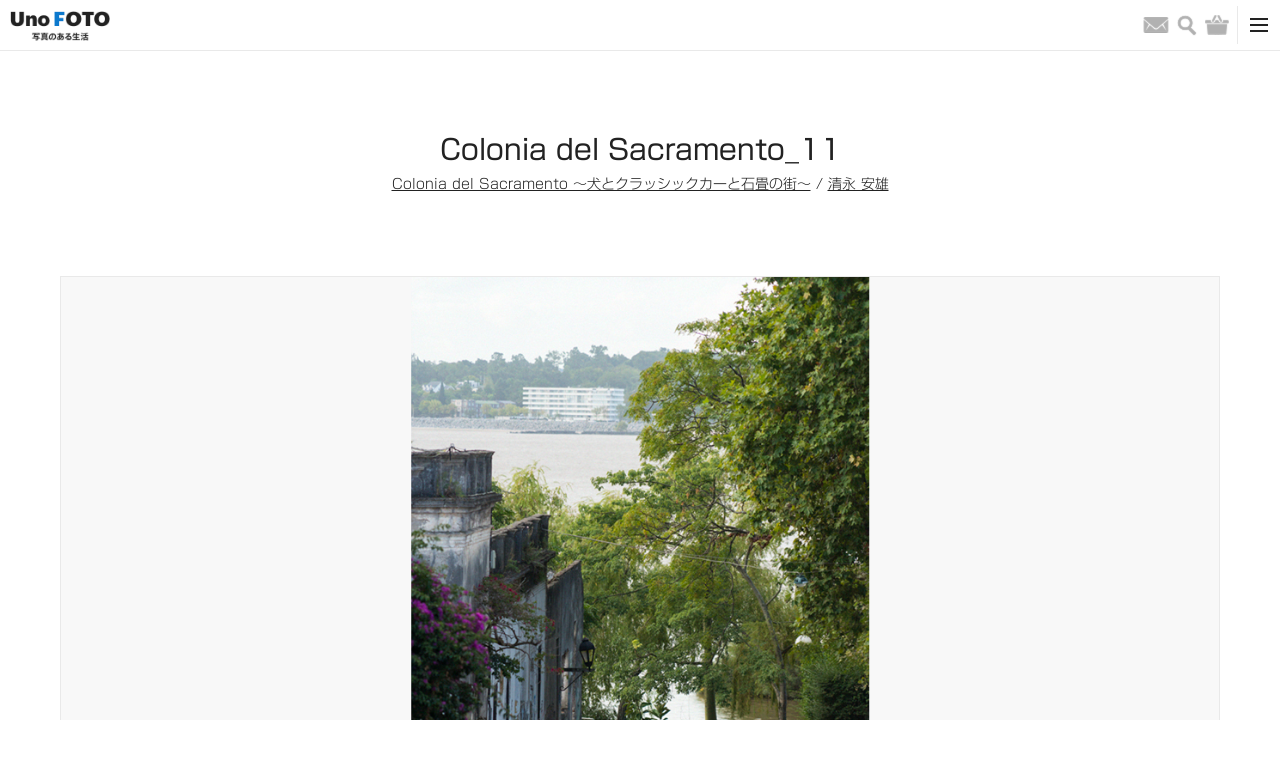

--- FILE ---
content_type: text/html; charset=UTF-8
request_url: https://kyoto-muse.jp/product/12840
body_size: 13391
content:
<!DOCTYPE html><html><head>  <script async src="https://www.googletagmanager.com/gtag/js?id=UA-93564758-1"></script> <script>window.dataLayer = window.dataLayer || [];
      function gtag(){dataLayer.push(arguments);}
      gtag('js', new Date());

      gtag('config', 'UA-93564758-1');</script> <meta name='robots' content='max-image-preview:large' /><link rel='dns-prefetch' href='//cdn.jsdelivr.net' /><link rel='dns-prefetch' href='//s.w.org' /><link rel="alternate" type="application/rss+xml" title="UnoFOTO 京都写真美術館 &raquo; Colonia del Sacramento_11 のコメントのフィード" href="https://kyoto-muse.jp/product/12840/feed/" /> <script type="text/javascript">window._wpemojiSettings = {"baseUrl":"https:\/\/s.w.org\/images\/core\/emoji\/13.1.0\/72x72\/","ext":".png","svgUrl":"https:\/\/s.w.org\/images\/core\/emoji\/13.1.0\/svg\/","svgExt":".svg","source":{"concatemoji":"https:\/\/kyoto-muse.jp\/_cms\/wp-includes\/js\/wp-emoji-release.min.js"}};
/*! This file is auto-generated */
!function(e,a,t){var n,r,o,i=a.createElement("canvas"),p=i.getContext&&i.getContext("2d");function s(e,t){var a=String.fromCharCode;p.clearRect(0,0,i.width,i.height),p.fillText(a.apply(this,e),0,0);e=i.toDataURL();return p.clearRect(0,0,i.width,i.height),p.fillText(a.apply(this,t),0,0),e===i.toDataURL()}function c(e){var t=a.createElement("script");t.src=e,t.defer=t.type="text/javascript",a.getElementsByTagName("head")[0].appendChild(t)}for(o=Array("flag","emoji"),t.supports={everything:!0,everythingExceptFlag:!0},r=0;r<o.length;r++)t.supports[o[r]]=function(e){if(!p||!p.fillText)return!1;switch(p.textBaseline="top",p.font="600 32px Arial",e){case"flag":return s([127987,65039,8205,9895,65039],[127987,65039,8203,9895,65039])?!1:!s([55356,56826,55356,56819],[55356,56826,8203,55356,56819])&&!s([55356,57332,56128,56423,56128,56418,56128,56421,56128,56430,56128,56423,56128,56447],[55356,57332,8203,56128,56423,8203,56128,56418,8203,56128,56421,8203,56128,56430,8203,56128,56423,8203,56128,56447]);case"emoji":return!s([10084,65039,8205,55357,56613],[10084,65039,8203,55357,56613])}return!1}(o[r]),t.supports.everything=t.supports.everything&&t.supports[o[r]],"flag"!==o[r]&&(t.supports.everythingExceptFlag=t.supports.everythingExceptFlag&&t.supports[o[r]]);t.supports.everythingExceptFlag=t.supports.everythingExceptFlag&&!t.supports.flag,t.DOMReady=!1,t.readyCallback=function(){t.DOMReady=!0},t.supports.everything||(n=function(){t.readyCallback()},a.addEventListener?(a.addEventListener("DOMContentLoaded",n,!1),e.addEventListener("load",n,!1)):(e.attachEvent("onload",n),a.attachEvent("onreadystatechange",function(){"complete"===a.readyState&&t.readyCallback()})),(n=t.source||{}).concatemoji?c(n.concatemoji):n.wpemoji&&n.twemoji&&(c(n.twemoji),c(n.wpemoji)))}(window,document,window._wpemojiSettings);</script> <link rel='stylesheet' id='opc-slick-css-css'  href='//cdn.jsdelivr.net/npm/slick-carousel@1.8.1/slick/slick.css' type='text/css' media='all' /> <script type='text/javascript' src='https://kyoto-muse.jp/_cms/wp-includes/js/jquery/jquery.min.js' id='jquery-core-js'></script> <script type='text/javascript' src='https://kyoto-muse.jp/_cms/wp-includes/js/jquery/jquery-migrate.min.js' id='jquery-migrate-js'></script> <script type='application/json' id='wpp-json'>{"sampling_active":0,"sampling_rate":100,"ajax_url":"https:\/\/kyoto-muse.jp\/wp-json\/wordpress-popular-posts\/v1\/popular-posts","api_url":"https:\/\/kyoto-muse.jp\/wp-json\/wordpress-popular-posts","ID":12840,"token":"ca6e68ab22","lang":0,"debug":0}</script> <script type='text/javascript' src='https://kyoto-muse.jp/_cms/wp-content/plugins/wordpress-popular-posts/assets/js/wpp.min.js' id='wpp-js-js'></script> <link rel="https://api.w.org/" href="https://kyoto-muse.jp/wp-json/" /><link rel="alternate" type="application/json" href="https://kyoto-muse.jp/wp-json/wp/v2/product/12840" /><link rel="EditURI" type="application/rsd+xml" title="RSD" href="https://kyoto-muse.jp/_cms/xmlrpc.php?rsd" /><link rel="wlwmanifest" type="application/wlwmanifest+xml" href="https://kyoto-muse.jp/_cms/wp-includes/wlwmanifest.xml" /><meta name="generator" content="WordPress 5.9.12" /><meta name="generator" content="WooCommerce 3.6.7" /><link rel="canonical" href="https://kyoto-muse.jp/product/12840" /><link rel='shortlink' href='https://kyoto-muse.jp/?p=12840' /><link rel="alternate" type="application/json+oembed" href="https://kyoto-muse.jp/wp-json/oembed/1.0/embed?url=https%3A%2F%2Fkyoto-muse.jp%2Fproduct%2F12840" /><link rel="alternate" type="text/xml+oembed" href="https://kyoto-muse.jp/wp-json/oembed/1.0/embed?url=https%3A%2F%2Fkyoto-muse.jp%2Fproduct%2F12840&#038;format=xml" /> <noscript><style>.woocommerce-product-gallery{ opacity: 1 !important; }</style></noscript><meta charset="utf-8"><meta name="viewport" content="width=device-width, initial-scale=1.0"><link media="all" href="https://kyoto-muse.jp/_cms/wp-content/cache/autoptimize/css/autoptimize_4fd34f9e5ddd560a79c18b0b053f6634.css" rel="stylesheet"><link media="only screen and (max-width: 768px)" href="https://kyoto-muse.jp/_cms/wp-content/cache/autoptimize/css/autoptimize_dcb2de333eec7ab4ae31385ed8d6a393.css" rel="stylesheet"><title>Colonia del Sacramento_11｜UnoFOTO 京都写真美術館</title><meta name="description" content="Colonia del Sacramento_11のページです。UnoFOTO 写真のある生活"><meta property="og:title" content="Colonia del Sacramento_11｜UnoFOTO 京都写真美術館" /><meta property="og:description" content="Colonia del Sacramento_11のページです。UnoFOTO 写真のある生活"/><meta property="og:url" content="https://kyoto-muse.jp/product/12840" /><meta property="og:image" content="https://kyoto-muse.jp/_cms/wp-content/uploads/2019/07/11_DSC03686.jpg" /><meta property="og:site_name" content="UnoFOTO 京都写真美術館" /><meta property="og:locale" content="ja_JP" /><meta name="twitter:card" content="summary_large_image"><meta name="twitter:site" content="@kyoto_muse_2017"><link rel="shortcut icon" href="/image/favicon.ico"><link rel="apple-touch-icon" size="152x152" href="/image/favicon.ico"><link href="/css/style.css?202203" rel="stylesheet"> <script type="text/javascript" src="//typesquare.com/3/tsst/script/ja/typesquare.js?7~HOqwkRZSI%3D" charset="utf-8"></script> </head><body id="top"><header class="header-box"><div class="header-secondary-box"><div class="header-secondary-box-inner"><nav class="secondary-nav-box"><ul class="secondary-nav-list"><li class="secondary-nav-item"><a class="secondary-nav-link" href="/">HOME</a></li><li class="secondary-nav-item"><a class="secondary-nav-link" href="/shopping-guide/">ショッピングガイド</a></li><li class="secondary-nav-item"><a class="secondary-nav-link" href="/contact/">お問い合わせ</a></li></ul></nav></div></div><div class="header-primary-box"><div class="header-primary-box-inner"><h1 class="site-title"><a class="site-title-link" href="/"><img class="site-logo" src="/image/unofoto.png" alt="UnoFOTO 写真のある生活"></a></h1><nav class="primary-nav-box"><ul class="primary-nav-list nav-main-box"><li class="primary-nav-item"><a class="primary-nav-link" href="/photo/">写真販売</a></li><li class="primary-nav-item"><a class="primary-nav-link" href="/news/">ニュース</a></li><li class="primary-nav-item"><a class="primary-nav-link" href="/photo/archive/">写真アーカイブ</a></li><li class="primary-nav-item"><a class="primary-nav-link" href="/exhibition/">写真展情報</a></li><li class="primary-nav-item"><a class="primary-nav-link" href="/photographers/">写真家</a></li><li class="primary-nav-item is-left-border"><a class="primary-nav-link is-gallery-japanesque" href="/japanesque/">Gallery Japanesque</a></li><li class="primary-nav-item is-left-border"><a class="primary-nav-link is-gallery-japanesque" href="https://kyoto-muse.jp/paris/">Gallery Japanesque Paris</a></li></ul></nav><div class="primary-nav-icon-box"><ul class="header-sns-list pc-content"><li class="header-sns-item"><a class="header-sns-link" href="https://twitter.com/kyoto_muse_2017" target="_blank"><img class="common-link-img header-sns-img" src="/image/icon_footer_twitter.png" alt="Twitter"></a></li><li class="header-sns-item"><a class="header-sns-link" href="https://www.facebook.com/kyotofotomuse/" target="_blank"><img class="common-link-img header-sns-img" src="/image/icon_footer_facebook.png" alt="Facebook"></a></li><li class="header-sns-item"><a class="header-sns-link" href="https://www.instagram.com/kyoto_muse/" target="_blank"><img class="common-link-img header-sns-img" src="/image/icon_footer_instagram_black.png" alt="Instagram"></a></li></ul><ul class="primary-nav-list nav-icon-box"><li class="primary-nav-item"><a class="primary-nav-link" href="/contact/"><span class="nav-icon email">お問い合わせ</span></a></li><li class="primary-nav-item"> <button class="primary-nav-link" type="button"><span class="nav-icon search">検索</span></button></li><li class="primary-nav-item"><a class="primary-nav-link" href="https://kyoto-muse.jp/cart/"><span class="nav-icon shopping">バッグ</span></a></li></ul></div><div class="primary-nav-toggle-box"> <button id="toggle-btn"><span class="toggle-icon"></span></button></div></div></div><div id="toggle-menu"><ul class="header-sns-list sp-content"><li class="header-sns-item"><a class="header-sns-link" href="https://twitter.com/kyoto_muse_2017" target="_blank"><img class="common-link-img header-sns-img" src="/image/icon_footer_twitter.png" alt="Twitter"></a></li><li class="header-sns-item"><a class="header-sns-link" href="https://www.facebook.com/kyotofotomuse/" target="_blank"><img class="common-link-img header-sns-img" src="/image/icon_footer_facebook.png" alt="Facebook"></a></li><li class="header-sns-item"><a class="header-sns-link" href="https://www.instagram.com/kyoto_muse/" target="_blank"><img class="common-link-img header-sns-img" src="/image/icon_footer_instagram.png" alt="Instagram"></a></li></ul><div class="sp-box-inner"><nav class="sp-nav-box"><ul class="sp-nav-primary-list"><li class="sp-nav-item"><a class="sp-nav-link" href="/">HOME</a></li><li class="sp-nav-item"><a class="sp-nav-link" href="/photo/">写真販売</a></li><li class="sp-nav-item"><a class="sp-nav-link" href="/news/">ニュース</a></li><li class="sp-nav-item"><a class="sp-nav-link" href="/photo/archive/">写真アーカイブ</a></li><li class="sp-nav-item"><a class="sp-nav-link" href="/photographers/">写真家</a></li><li class="sp-nav-item"><a class="sp-nav-link" href="/exhibition/">写真展情報</a></li><li class="sp-nav-item"><a class="sp-nav-link" href="/gallery/">全国ギャラリー紹介</a></li><li class="sp-nav-item"><a class="sp-nav-link" href="/japanesque/">Gallery Japanesque</a></li><li class="sp-nav-item"><a class="sp-nav-link" href="https://kyoto-muse.jp/paris/">Gallery Japanesque Paris</a></li><li class="sp-nav-item"><a class="sp-nav-link" href="/contact/">お問い合わせ</a></li></ul></nav></div></div><div class="search-area"><div class="search-area-box"><form method="get" role="search" action="https://kyoto-muse.jp/"><input type="text" name="s" class="search-area-text"> <button type="submit" class="search-area-button">検索</button></form></div></div></header><div class="wrapper"><main class="page-main-box"><h1 class="page-title">Colonia del Sacramento_11</h1><div class="page-title-detail"><a href="https://kyoto-muse.jp/web-exhibit/12848">Colonia del Sacramento  ～犬とクラッシックカーと石畳の街～</a> / <a href="https://kyoto-muse.jp/photographers/12540">清永 安雄</a></div><section class="page-detail-box"><div class="page-detail-box-inner"><div class="detail-photo-box"><img class="detail-photo-img" src="https://kyoto-muse.jp/_cms/wp-content/uploads/2019/07/11_DSC03686.jpg" alt=""></div><div class="detail-content-box"><div class="detail-content-box-price"><div class="detail-share-box"><ul class="detail-share-list"><li class="detail-share-item"><div id="fb-root"></div> <script>(function(d, s, id) {var js, fjs = d.getElementsByTagName(s)[0];if (d.getElementById(id)) return;js = d.createElement(s); js.id = id;js.src = "https://connect.facebook.net/ja_JP/sdk.js#xfbml=1&version=v3.0";fjs.parentNode.insertBefore(js, fjs);}(document, 'script', 'facebook-jssdk'));</script> <div class="fb-share-button" data-href="https://kyoto-muse.jp/photo/12840" data-layout="button" data-size="small" data-mobile-iframe="true"></div></li><li class="detail-share-item"> <script async src="https://platform.twitter.com/widgets.js" charset="utf-8"></script><a class="twitter-share-button" href="https://kyoto-muse.jp/photo/12840" data-lang="ja"></a></li><li class="detail-share-item"> <script async defer src="https://assets.pinterest.com/js/pinit.js"></script><a data-pin-do="buttonBookmark" data-pin-lang="ja" href="https://jp.pinterest.com/pin/create/button/"></a></li><li class="detail-share-item"><a class="tumblr-share-button" data-color="blue" data-notes="none" href="https://embed.tumblr.com/share"></a> <script>!function(d,s,id){var js,ajs=d.getElementsByTagName(s)[0];if(!d.getElementById(id)){js=d.createElement(s);js.id=id;js.src="https://assets.tumblr.com/share-button.js";ajs.parentNode.insertBefore(js,ajs);}}(document, "script", "tumblr-js");</script> </li></ul></div></div><div class="detail-content-box-text"><div class="detail-content"><h2 class="detail-content-title">Spec</h2><table class="detail-table"><tr><th>Image size</th><td class="weak">-</td></tr><tr><th>Frame size</th><td class="weak">-</td></tr><tr><th>Frame spec</th><td class="weak">-</td></tr></table><table class="detail-table"><tr><th>Edition</th><td class="weak">-</td></tr><tr><th>Signature</th><td class="weak">-</td></tr><tr><th>Remarks</th><td class="weak">-</td></tr></table></div></div></div><div class="detail-content-footer"><h2 class="detail-content-title">同展示の写真</h2><div class="column-box is-10"><div class="column-item"> <a class="column-img-link bg-photo-link" href="/photo/12732"><img class="common-link-img column-img" src="https://kyoto-muse.jp/_cms/wp-content/uploads/2019/07/1_DSC_6468-552x368.jpg"> </a><div class="column-text-box"><a class="column-item-title" href="/photo/12732">Colonia del Sacramento_01</a><div class="column-item-text">清永 安雄</div></div></div><div class="column-item"> <a class="column-img-link bg-photo-link" href="/photo/12772"><img class="common-link-img column-img" src="https://kyoto-muse.jp/_cms/wp-content/uploads/2019/07/2_DSC03671-552x368.jpg"> </a><div class="column-text-box"><a class="column-item-title" href="/photo/12772">Colonia del Sacramento_02</a><div class="column-item-text">清永 安雄</div></div></div><div class="column-item"> <a class="column-img-link bg-photo-link" href="/photo/12779"><img class="common-link-img column-img" src="https://kyoto-muse.jp/_cms/wp-content/uploads/2019/07/3_DSC_7234-552x368.jpg"> </a><div class="column-text-box"><a class="column-item-title" href="/photo/12779">Colonia del Sacramento_03</a><div class="column-item-text">清永 安雄</div></div></div><div class="column-item"> <a class="column-img-link bg-photo-link" href="/photo/12787"><img class="common-link-img column-img" src="https://kyoto-muse.jp/_cms/wp-content/uploads/2019/07/4_DSC02203-552x368.jpg"> </a><div class="column-text-box"><a class="column-item-title" href="/photo/12787">Colonia del Sacramento_04</a><div class="column-item-text">清永 安雄</div></div></div><div class="column-item"> <a class="column-img-link bg-photo-link" href="/photo/12795"><img class="common-link-img column-img" src="https://kyoto-muse.jp/_cms/wp-content/uploads/2019/07/5_DSC03556-552x368.jpg"> </a><div class="column-text-box"><a class="column-item-title" href="/photo/12795">Colonia del Sacramento_05</a><div class="column-item-text">清永 安雄</div></div></div><div class="column-item"> <a class="column-img-link bg-photo-link" href="/photo/12805"><img class="common-link-img column-img" src="https://kyoto-muse.jp/_cms/wp-content/uploads/2019/07/6_DSC_6671-552x368.jpg"> </a><div class="column-text-box"><a class="column-item-title" href="/photo/12805">Colonia del Sacramento_06</a><div class="column-item-text">清永 安雄</div></div></div><div class="column-item"> <a class="column-img-link bg-photo-link" href="/photo/12811"><img class="common-link-img column-img" src="https://kyoto-muse.jp/_cms/wp-content/uploads/2019/07/7_DSC_7007-552x368.jpg"> </a><div class="column-text-box"><a class="column-item-title" href="/photo/12811">Colonia del Sacramento_07</a><div class="column-item-text">清永 安雄</div></div></div><div class="column-item"> <a class="column-img-link bg-photo-link" href="/photo/12816"><img class="common-link-img column-img" src="https://kyoto-muse.jp/_cms/wp-content/uploads/2019/07/8_DSC02257.jpg"> </a><div class="column-text-box"><a class="column-item-title" href="/photo/12816">Colonia del Sacramento_08</a><div class="column-item-text">清永 安雄</div></div></div><div class="column-item"> <a class="column-img-link bg-photo-link" href="/photo/12823"><img class="common-link-img column-img" src="https://kyoto-muse.jp/_cms/wp-content/uploads/2019/07/9_DSC_6834-552x368.jpg"> </a><div class="column-text-box"><a class="column-item-title" href="/photo/12823">Colonia del Sacramento_09</a><div class="column-item-text">清永 安雄</div></div></div><div class="column-item"> <a class="column-img-link bg-photo-link" href="/photo/12831"><img class="common-link-img column-img" src="https://kyoto-muse.jp/_cms/wp-content/uploads/2019/07/10_DSC02221.jpg"> </a><div class="column-text-box"><a class="column-item-title" href="/photo/12831">Colonia del Sacramento_10</a><div class="column-item-text">清永 安雄</div></div></div></div><div class="detail-back-link-box"><a class="detail-back-link" href="/photo/archive/">&lt; 写真アーカイブ一覧に戻る</a></div></div></div></section></main></div><div class="contents-sidebar"><div class="contents-sidebar-inner"><li id="block-2" class="widget widget_block"><div class="widget popular-posts"><h2 class="detail-content-title"><span class="top-content-title-small typesquare_option">人気の記事</span>Ranking</h2><div class="contents-sidebar-box"><div class="contents-sidebar-item"><div class="contents-sidebar-thumb"><a class="column-img-link column-img" href="https://kyoto-muse.jp/exhibition/191270"><img src="https://kyoto-muse.jp/_cms/wp-content/uploads/2026/01/260129_bookobscura01-280x280.jpg"></a></div><div class="column-text-box contents-sidebar-text"><a class="column-item-title" href="https://kyoto-muse.jp/exhibition/191270">野村佐紀子 写真展「Lirio」</a></div></div><div class="contents-sidebar-item"><div class="contents-sidebar-thumb"><a class="column-img-link column-img" href="https://kyoto-muse.jp/exhibition/189497"><img src="https://kyoto-muse.jp/_cms/wp-content/uploads/2025/11/asai_1main-280x280.jpeg"></a></div><div class="column-text-box contents-sidebar-text"><a class="column-item-title" href="https://kyoto-muse.jp/exhibition/189497">浅井文昭 個展「I'm on streets.」</a></div></div><div class="contents-sidebar-item"><div class="contents-sidebar-thumb"><a class="column-img-link column-img" href="https://kyoto-muse.jp/exhibition/191431"><img src="https://kyoto-muse.jp/_cms/wp-content/uploads/2026/01/260221_ogawasama-280x280.png"></a></div><div class="column-text-box contents-sidebar-text"><a class="column-item-title" href="https://kyoto-muse.jp/exhibition/191431">小川修司 写真展「じゃあ、またね」</a></div></div><div class="contents-sidebar-item"><div class="contents-sidebar-thumb"><a class="column-img-link column-img" href="https://kyoto-muse.jp/exhibition/190667"><img src="https://kyoto-muse.jp/_cms/wp-content/uploads/2025/12/MP244-280x280.jpg"></a></div><div class="column-text-box contents-sidebar-text"><a class="column-item-title" href="https://kyoto-muse.jp/exhibition/190667">清永安雄 写真展</a></div></div><div class="contents-sidebar-item"><div class="contents-sidebar-thumb"><a class="column-img-link column-img" href="https://kyoto-muse.jp/exhibition/191010"><img src="https://kyoto-muse.jp/_cms/wp-content/uploads/2026/01/260116_176-280x280.jpg"></a></div><div class="column-text-box contents-sidebar-text"><a class="column-item-title" href="https://kyoto-muse.jp/exhibition/191010">アンドレア・パラシュティ展「除虫菊：蚊虻牛羊を走らす」</a></div></div></div></div></li><li id="pickup_article-3" class="widget widget_pickup_article"><h2 class="detail-content-title">Pickup</h2><div class="contents-sidebar-box"><div class="contents-sidebar-item"><div class="contents-sidebar-thumb"> <a class="column-img-link column-img" href="https://kyoto-muse.jp/japanesque/190911"><img src="https://kyoto-muse.jp/_cms/wp-content/uploads/2024/12/db48d33172b2e9ce546c595a3e7b963e-280x280.png" alt="*"></a></div><div class="column-text-box contents-sidebar-text"> <a class="column-item-title" href="https://kyoto-muse.jp/japanesque/190911"> 2026年1月展覧会スケジュール </a></div></div></div></li></div></div><footer class="footer-box"><div class="pagetop-box"><a class="pagetop-button" href="#top">&and; PAGE TOP</a></div><div class="footer-box-inner"><div class="footer-column-box"><div class="footer-logo-box"><img class="footer-logo" src="/image/footer_site_logo.png" alt="京都写真美術館"></div><nav class="footer-nav-box"><ul class="footer-nav-primary-list"><li class="footer-nav-item"><a class="footer-nav-link" href="/">HOME</a></li><li class="footer-nav-item"><a class="footer-nav-link" href="/photo/">写真販売</a></li><li class="footer-nav-item"><a class="footer-nav-link" href="/news/">UnoFOTO News</a></li><li class="footer-nav-item"><a class="footer-nav-link" href="/japanesque/">Gallery Japanesque</a></li><li class="footer-nav-item"><a class="footer-nav-link" href="https://kyoto-muse.jp/paris/">Gallery Japanesque Paris</a></li><li class="footer-nav-item"><a class="footer-nav-link" href="/photo/archive/">写真アーカイブ</a></li><li class="footer-nav-item"><a class="footer-nav-link" href="/exhibition/">写真展情報</a></li><li class="footer-nav-item"><a class="footer-nav-link" href="/photographers/">写真家</a></li></ul><ul class="footer-nav-secondary-list"><li class="footer-nav-item"><a class="footer-nav-link" href="/gallery/">全国ギャラリー紹介</a></li><li class="footer-nav-item"><a class="footer-nav-link" href="/web-exhibit/archive/">Web写真展 Back Number</a></li><li class="footer-nav-item"><a class="footer-nav-link" href="/about-archive/">写真アーカイブについて</a></li><li class="footer-nav-item"><a class="footer-nav-link" href="https://m1-v3.mgzn.jp/sys/doubleOptReg.php?cid=S403017" target="_blank">メールマガジン登録</a></li></ul><ul class="footer-nav-secondary-list"><li class="footer-nav-item"><a class="footer-nav-link" href="/shopping-guide/">ショッピングガイド</a></li><li class="footer-nav-item"><a class="footer-nav-link" href="/notation/">特定商取引法に基づく表記</a></li><li class="footer-nav-item"><a class="footer-nav-link" href="/privacy-policy/">プライバシーポリシー</a></li><li class="footer-nav-item"><a class="footer-nav-link" href="/terms/">利用規約</a></li></ul></nav><div class="footer-sns-box"><ul class="footer-sns-list"><li class="footer-sns-item"><a class="footer-sns-link" href="https://twitter.com/kyoto_muse_2017" target="_blank"><img class="common-link-img footer-sns-img" src="/image/icon_footer_twitter.png" alt="Twitter"></a></li><li class="footer-sns-item"><a class="footer-sns-link" href="https://www.facebook.com/kyotofotomuse/" target="_blank"><img class="common-link-img footer-sns-img" src="/image/icon_footer_facebook.png" alt="Facebook"></a></li><li class="footer-sns-item"><a class="footer-sns-link" href="https://www.instagram.com/kyoto_muse/" target="_blank"><img class="common-link-img footer-sns-img" src="/image/icon_footer_instagram.png" alt="Instagram"></a></li></ul><a class="footer-contact-link" href="/contact/">お問い合わせ</a></div></div></div><div class="copyright-box"><div class="copyright">Copyright © KYOTO MUSEUM OF PHOTOGRAPHY all rights reserved.</div></div></footer> <script src="/js/jquery.min.js"></script> <script src="/js/script.js"></script> <script type="text/javascript">var wc_product_block_data = JSON.parse( decodeURIComponent( '%7B%22min_columns%22%3A1%2C%22max_columns%22%3A6%2C%22default_columns%22%3A3%2C%22min_rows%22%3A1%2C%22max_rows%22%3A6%2C%22default_rows%22%3A1%2C%22thumbnail_size%22%3A300%2C%22placeholderImgSrc%22%3A%22https%3A%5C%2F%5C%2Fkyoto-muse.jp%5C%2F_cms%5C%2Fwp-content%5C%2Fuploads%5C%2Fwoocommerce-placeholder.png%22%2C%22min_height%22%3A500%2C%22default_height%22%3A500%2C%22isLargeCatalog%22%3Atrue%2C%22productCategories%22%3A%5B%7B%22term_id%22%3A15%2C%22name%22%3A%22%5Cu672a%5Cu5206%5Cu985e%22%2C%22slug%22%3A%22%25e6%259c%25aa%25e5%2588%2586%25e9%25a1%259e%22%2C%22term_group%22%3A0%2C%22term_taxonomy_id%22%3A15%2C%22taxonomy%22%3A%22product_cat%22%2C%22description%22%3A%22%22%2C%22parent%22%3A0%2C%22count%22%3A11916%2C%22filter%22%3A%22raw%22%2C%22term_order%22%3A%220%22%2C%22link%22%3A%22https%3A%5C%2F%5C%2Fkyoto-muse.jp%5C%2Fproduct-category%5C%2F%25e6%259c%25aa%25e5%2588%2586%25e9%25a1%259e%5C%2F%22%7D%2C%7B%22term_id%22%3A505%2C%22name%22%3A%22%5Cu4f50%5Cu8cc0%5Cu770c%5Cu5510%5Cu6d25%5Cu5e02%5Cu547c%5Cu5b50%5Cu753a%22%2C%22slug%22%3A%22%25e4%25bd%2590%25e8%25b3%2580%25e7%259c%258c%25e5%2594%2590%25e6%25b4%25a5%25e5%25b8%2582%25e5%2591%25bc%25e5%25ad%2590%25e7%2594%25ba%22%2C%22term_group%22%3A0%2C%22term_taxonomy_id%22%3A505%2C%22taxonomy%22%3A%22product_cat%22%2C%22description%22%3A%22%22%2C%22parent%22%3A0%2C%22count%22%3A0%2C%22filter%22%3A%22raw%22%2C%22term_order%22%3A%220%22%2C%22link%22%3A%22https%3A%5C%2F%5C%2Fkyoto-muse.jp%5C%2Fproduct-category%5C%2F%25e4%25bd%2590%25e8%25b3%2580%25e7%259c%258c%25e5%2594%2590%25e6%25b4%25a5%25e5%25b8%2582%25e5%2591%25bc%25e5%25ad%2590%25e7%2594%25ba%5C%2F%22%7D%2C%7B%22term_id%22%3A506%2C%22name%22%3A%22%5Cu30a4%5Cu30ab%22%2C%22slug%22%3A%22%25e3%2582%25a4%25e3%2582%25ab%22%2C%22term_group%22%3A0%2C%22term_taxonomy_id%22%3A506%2C%22taxonomy%22%3A%22product_cat%22%2C%22description%22%3A%22%22%2C%22parent%22%3A0%2C%22count%22%3A0%2C%22filter%22%3A%22raw%22%2C%22term_order%22%3A%220%22%2C%22link%22%3A%22https%3A%5C%2F%5C%2Fkyoto-muse.jp%5C%2Fproduct-category%5C%2F%25e3%2582%25a4%25e3%2582%25ab%5C%2F%22%7D%2C%7B%22term_id%22%3A507%2C%22name%22%3A%22%5Cu547c%5Cu5b50%22%2C%22slug%22%3A%22%25e5%2591%25bc%25e5%25ad%2590%22%2C%22term_group%22%3A0%2C%22term_taxonomy_id%22%3A507%2C%22taxonomy%22%3A%22product_cat%22%2C%22description%22%3A%22%22%2C%22parent%22%3A0%2C%22count%22%3A0%2C%22filter%22%3A%22raw%22%2C%22term_order%22%3A%220%22%2C%22link%22%3A%22https%3A%5C%2F%5C%2Fkyoto-muse.jp%5C%2Fproduct-category%5C%2F%25e5%2591%25bc%25e5%25ad%2590%5C%2F%22%7D%2C%7B%22term_id%22%3A508%2C%22name%22%3A%22%5Cu4f50%5Cu8cc0%5Cu770c%22%2C%22slug%22%3A%22%25e4%25bd%2590%25e8%25b3%2580%25e7%259c%258c%22%2C%22term_group%22%3A0%2C%22term_taxonomy_id%22%3A508%2C%22taxonomy%22%3A%22product_cat%22%2C%22description%22%3A%22%22%2C%22parent%22%3A0%2C%22count%22%3A0%2C%22filter%22%3A%22raw%22%2C%22term_order%22%3A%220%22%2C%22link%22%3A%22https%3A%5C%2F%5C%2Fkyoto-muse.jp%5C%2Fproduct-category%5C%2F%25e4%25bd%2590%25e8%25b3%2580%25e7%259c%258c%5C%2F%22%7D%2C%7B%22term_id%22%3A509%2C%22name%22%3A%22%5Cu7384%5Cu754c%5Cu7058%22%2C%22slug%22%3A%22%25e7%258e%2584%25e7%2595%258c%25e7%2581%2598%22%2C%22term_group%22%3A0%2C%22term_taxonomy_id%22%3A509%2C%22taxonomy%22%3A%22product_cat%22%2C%22description%22%3A%22%22%2C%22parent%22%3A0%2C%22count%22%3A0%2C%22filter%22%3A%22raw%22%2C%22term_order%22%3A%220%22%2C%22link%22%3A%22https%3A%5C%2F%5C%2Fkyoto-muse.jp%5C%2Fproduct-category%5C%2F%25e7%258e%2584%25e7%2595%258c%25e7%2581%2598%5C%2F%22%7D%5D%2C%22homeUrl%22%3A%22https%3A%5C%2F%5C%2Fkyoto-muse.jp%5C%2F%22%7D' ) );</script> <script type='text/javascript' src='//cdn.jsdelivr.net/npm/slick-carousel@1.8.1/slick/slick.min.js' id='opc-slick-js-js'></script> <script type='text/javascript' src='https://kyoto-muse.jp/_cms/wp-content/plugins/onephoto-calendar/js/opc.js' id='opc-js-js'></script> <script type='text/javascript' src='https://kyoto-muse.jp/_cms/wp-includes/js/dist/vendor/lodash.min.js' id='lodash-js'></script> <script type='text/javascript' id='lodash-js-after'>window.lodash = _.noConflict();</script> <script type='text/javascript' src='https://kyoto-muse.jp/_cms/wp-includes/js/dist/vendor/moment.min.js' id='moment-js'></script> <script type='text/javascript' id='moment-js-after'>moment.updateLocale( 'ja', {"months":["1\u6708","2\u6708","3\u6708","4\u6708","5\u6708","6\u6708","7\u6708","8\u6708","9\u6708","10\u6708","11\u6708","12\u6708"],"monthsShort":["1\u6708","2\u6708","3\u6708","4\u6708","5\u6708","6\u6708","7\u6708","8\u6708","9\u6708","10\u6708","11\u6708","12\u6708"],"weekdays":["\u65e5\u66dc\u65e5","\u6708\u66dc\u65e5","\u706b\u66dc\u65e5","\u6c34\u66dc\u65e5","\u6728\u66dc\u65e5","\u91d1\u66dc\u65e5","\u571f\u66dc\u65e5"],"weekdaysShort":["\u65e5","\u6708","\u706b","\u6c34","\u6728","\u91d1","\u571f"],"week":{"dow":1},"longDateFormat":{"LT":"g:i a","LTS":null,"L":null,"LL":"F j, Y","LLL":"Y\u5e74n\u6708j\u65e5 g:i A","LLLL":null}} );</script> <script type='text/javascript' src='https://kyoto-muse.jp/_cms/wp-includes/js/dist/vendor/regenerator-runtime.min.js' id='regenerator-runtime-js'></script> <script type='text/javascript' src='https://kyoto-muse.jp/_cms/wp-includes/js/dist/vendor/wp-polyfill.min.js' id='wp-polyfill-js'></script> <script type='text/javascript' src='https://kyoto-muse.jp/_cms/wp-includes/js/dist/vendor/react.min.js' id='react-js'></script> <script type='text/javascript' src='https://kyoto-muse.jp/_cms/wp-includes/js/dist/vendor/react-dom.min.js' id='react-dom-js'></script> <script type='text/javascript' src='https://kyoto-muse.jp/_cms/wp-includes/js/dist/dom-ready.min.js' id='wp-dom-ready-js'></script> <script type='text/javascript' src='https://kyoto-muse.jp/_cms/wp-includes/js/dist/hooks.min.js' id='wp-hooks-js'></script> <script type='text/javascript' src='https://kyoto-muse.jp/_cms/wp-includes/js/dist/i18n.min.js' id='wp-i18n-js'></script> <script type='text/javascript' id='wp-i18n-js-after'>wp.i18n.setLocaleData( { 'text direction\u0004ltr': [ 'ltr' ] } );</script> <script type='text/javascript' id='wp-a11y-js-translations'>( function( domain, translations ) {
	var localeData = translations.locale_data[ domain ] || translations.locale_data.messages;
	localeData[""].domain = domain;
	wp.i18n.setLocaleData( localeData, domain );
} )( "default", {"translation-revision-date":"2025-10-03 12:49:00+0000","generator":"GlotPress\/4.0.1","domain":"messages","locale_data":{"messages":{"":{"domain":"messages","plural-forms":"nplurals=1; plural=0;","lang":"ja_JP"},"Notifications":["\u901a\u77e5"]}},"comment":{"reference":"wp-includes\/js\/dist\/a11y.js"}} );</script> <script type='text/javascript' src='https://kyoto-muse.jp/_cms/wp-includes/js/dist/a11y.min.js' id='wp-a11y-js'></script> <script type='text/javascript' src='https://kyoto-muse.jp/_cms/wp-includes/js/dist/deprecated.min.js' id='wp-deprecated-js'></script> <script type='text/javascript' src='https://kyoto-muse.jp/_cms/wp-includes/js/dist/dom.min.js' id='wp-dom-js'></script> <script type='text/javascript' src='https://kyoto-muse.jp/_cms/wp-includes/js/dist/escape-html.min.js' id='wp-escape-html-js'></script> <script type='text/javascript' src='https://kyoto-muse.jp/_cms/wp-includes/js/dist/element.min.js' id='wp-element-js'></script> <script type='text/javascript' src='https://kyoto-muse.jp/_cms/wp-includes/js/dist/is-shallow-equal.min.js' id='wp-is-shallow-equal-js'></script> <script type='text/javascript' id='wp-keycodes-js-translations'>( function( domain, translations ) {
	var localeData = translations.locale_data[ domain ] || translations.locale_data.messages;
	localeData[""].domain = domain;
	wp.i18n.setLocaleData( localeData, domain );
} )( "default", {"translation-revision-date":"2025-10-03 12:49:00+0000","generator":"GlotPress\/4.0.1","domain":"messages","locale_data":{"messages":{"":{"domain":"messages","plural-forms":"nplurals=1; plural=0;","lang":"ja_JP"},"Backtick":["\u30d0\u30c3\u30af\u30c6\u30a3\u30c3\u30af"],"Period":["\u30d4\u30ea\u30aa\u30c9"],"Comma":["\u30ab\u30f3\u30de"]}},"comment":{"reference":"wp-includes\/js\/dist\/keycodes.js"}} );</script> <script type='text/javascript' src='https://kyoto-muse.jp/_cms/wp-includes/js/dist/keycodes.min.js' id='wp-keycodes-js'></script> <script type='text/javascript' src='https://kyoto-muse.jp/_cms/wp-includes/js/dist/priority-queue.min.js' id='wp-priority-queue-js'></script> <script type='text/javascript' src='https://kyoto-muse.jp/_cms/wp-includes/js/dist/compose.min.js' id='wp-compose-js'></script> <script type='text/javascript' src='https://kyoto-muse.jp/_cms/wp-includes/js/dist/date.min.js' id='wp-date-js'></script> <script type='text/javascript' id='wp-date-js-after'>wp.date.setSettings( {"l10n":{"locale":"ja","months":["1\u6708","2\u6708","3\u6708","4\u6708","5\u6708","6\u6708","7\u6708","8\u6708","9\u6708","10\u6708","11\u6708","12\u6708"],"monthsShort":["1\u6708","2\u6708","3\u6708","4\u6708","5\u6708","6\u6708","7\u6708","8\u6708","9\u6708","10\u6708","11\u6708","12\u6708"],"weekdays":["\u65e5\u66dc\u65e5","\u6708\u66dc\u65e5","\u706b\u66dc\u65e5","\u6c34\u66dc\u65e5","\u6728\u66dc\u65e5","\u91d1\u66dc\u65e5","\u571f\u66dc\u65e5"],"weekdaysShort":["\u65e5","\u6708","\u706b","\u6c34","\u6728","\u91d1","\u571f"],"meridiem":{"am":"am","pm":"pm","AM":"AM","PM":"PM"},"relative":{"future":"%s\u5f8c","past":"%s\u524d"}},"formats":{"time":"g:i a","date":"F j, Y","datetime":"Y\u5e74n\u6708j\u65e5 g:i A","datetimeAbbreviated":"Y\u5e74n\u6708j\u65e5 g:i A"},"timezone":{"offset":9,"string":"Asia\/Tokyo","abbr":"JST"}} );</script> <script type='text/javascript' src='https://kyoto-muse.jp/_cms/wp-includes/js/dist/primitives.min.js' id='wp-primitives-js'></script> <script type='text/javascript' src='https://kyoto-muse.jp/_cms/wp-includes/js/dist/redux-routine.min.js' id='wp-redux-routine-js'></script> <script type='text/javascript' src='https://kyoto-muse.jp/_cms/wp-includes/js/dist/data.min.js' id='wp-data-js'></script> <script type='text/javascript' id='wp-data-js-after'>( function() {
	var userId = 0;
	var storageKey = "WP_DATA_USER_" + userId;
	wp.data
		.use( wp.data.plugins.persistence, { storageKey: storageKey } );
	wp.data.plugins.persistence.__unstableMigrate( { storageKey: storageKey } );
} )();</script> <script type='text/javascript' id='wp-rich-text-js-translations'>( function( domain, translations ) {
	var localeData = translations.locale_data[ domain ] || translations.locale_data.messages;
	localeData[""].domain = domain;
	wp.i18n.setLocaleData( localeData, domain );
} )( "default", {"translation-revision-date":"2025-10-03 12:49:00+0000","generator":"GlotPress\/4.0.1","domain":"messages","locale_data":{"messages":{"":{"domain":"messages","plural-forms":"nplurals=1; plural=0;","lang":"ja_JP"},"%s applied.":["%s\u3092\u9069\u7528\u3057\u307e\u3057\u305f\u3002"],"%s removed.":["%s\u3092\u524a\u9664\u3057\u307e\u3057\u305f\u3002"]}},"comment":{"reference":"wp-includes\/js\/dist\/rich-text.js"}} );</script> <script type='text/javascript' src='https://kyoto-muse.jp/_cms/wp-includes/js/dist/rich-text.min.js' id='wp-rich-text-js'></script> <script type='text/javascript' src='https://kyoto-muse.jp/_cms/wp-includes/js/dist/warning.min.js' id='wp-warning-js'></script> <script type='text/javascript' id='wp-components-js-translations'>( function( domain, translations ) {
	var localeData = translations.locale_data[ domain ] || translations.locale_data.messages;
	localeData[""].domain = domain;
	wp.i18n.setLocaleData( localeData, domain );
} )( "default", {"translation-revision-date":"2025-10-03 12:49:00+0000","generator":"GlotPress\/4.0.1","domain":"messages","locale_data":{"messages":{"":{"domain":"messages","plural-forms":"nplurals=1; plural=0;","lang":"ja_JP"},"Reset all":["\u3059\u3079\u3066\u30ea\u30bb\u30c3\u30c8"],"Button label to reveal tool panel options\u0004View options":["\u8868\u793a\u30aa\u30d7\u30b7\u30e7\u30f3"],"Button label to reveal tool panel options\u0004View and add options":["\u8868\u793a\u3068\u8ffd\u52a0\u30aa\u30d7\u30b7\u30e7\u30f3"],"Show %s":["%s\u3092\u8868\u793a"],"Hide and reset %s":["%s\u3092\u975e\u8868\u793a\u306b\u3057\u3066\u30ea\u30bb\u30c3\u30c8"],"Reset %s":["%s\u3092\u30ea\u30bb\u30c3\u30c8"],"Category":["\u30ab\u30c6\u30b4\u30ea\u30fc"],"Z \u2192 A":["Z \u2192 A"],"A \u2192 Z":["A \u2192 Z"],"Oldest to newest":["\u6295\u7a3f\u9806 (\u904e\u53bb\u304b\u3089)"],"Newest to oldest":["\u6295\u7a3f\u9806 (\u6700\u65b0\u304b\u3089)"],"Order by":["\u4e26\u3073\u9806"],"Dismiss this notice":["\u3053\u306e\u901a\u77e5\u3092\u975e\u8868\u793a"],"Search in %s":["%s\u3067\u691c\u7d22"],"Search %s":["%s\u3092\u691c\u7d22"],"Reset search":["\u691c\u7d22\u3092\u30ea\u30bb\u30c3\u30c8"],"Close search":["\u691c\u7d22\u3092\u9589\u3058\u308b"],"Finish":["\u5b8c\u4e86"],"Page %1$d of %2$d":["%1$d\u30da\u30fc\u30b8\u76ee (%2$d\u30da\u30fc\u30b8\u4e2d)"],"Guide controls":["\u30ac\u30a4\u30c9\u30b3\u30f3\u30c8\u30ed\u30fc\u30eb"],"Invalid item":["\u7121\u52b9\u306a\u9805\u76ee"],"Remove item":["\u9805\u76ee\u3092\u524a\u9664"],"Item removed.":["\u9805\u76ee\u3092\u524a\u9664\u3057\u307e\u3057\u305f\u3002"],"Item added.":["\u9805\u76ee\u3092\u8ffd\u52a0\u3057\u307e\u3057\u305f\u3002"],"Separate with commas or the Enter key.":["\u534a\u89d2\u30b3\u30f3\u30de\u307e\u305f\u306f\u30a8\u30f3\u30bf\u30fc\u30ad\u30fc\u3067\u533a\u5207\u308a\u307e\u3059\u3002"],"Separate with commas, spaces, or the Enter key.":["\u534a\u89d2\u30b3\u30f3\u30de\u3001\u30b9\u30da\u30fc\u30b9\u307e\u305f\u306f\u30a8\u30f3\u30bf\u30fc\u30ad\u30fc\u3067\u533a\u5207\u308a\u307e\u3059\u3002"],"Add item":["\u9805\u76ee\u3092\u8ffd\u52a0"],"%1$s (%2$s of %3$s)":["%1$s (%2$s\/%3$s)"],"Set custom size":["\u30ab\u30b9\u30bf\u30e0\u30b5\u30a4\u30ba\u3092\u8a2d\u5b9a"],"Use size preset":["\u30b5\u30a4\u30ba\u30d7\u30ea\u30bb\u30c3\u30c8\u3092\u4f7f\u7528"],"Currently selected font size: %s":["\u73fe\u5728\u9078\u629e\u4e2d\u306e\u30d5\u30a9\u30f3\u30c8\u30b5\u30a4\u30ba: %s"],"Custom":["\u30ab\u30b9\u30bf\u30e0"],"Media preview":["\u30e1\u30c7\u30a3\u30a2\u306e\u30d7\u30ec\u30d3\u30e5\u30fc"],"Highlights":["\u30cf\u30a4\u30e9\u30a4\u30c8"],"Shadows":["\u5f71"],"Duotone: %s":["\u30c7\u30e5\u30aa\u30c8\u30fc\u30f3: %s"],"Duotone code: %s":["\u30c7\u30e5\u30aa\u30c8\u30fc\u30f3\u30b3\u30fc\u30c9: %s"],"Size of a UI element\u0004Extra Large":["\u7279\u5927"],"Size of a UI element\u0004Large":["\u5927"],"Size of a UI element\u0004Medium":["\u4e2d"],"Size of a UI element\u0004Small":["\u5c0f"],"Size of a UI element\u0004None":["\u306a\u3057"],"Calendar Help":["\u30ab\u30ec\u30f3\u30c0\u30fc\u306e\u30d8\u30eb\u30d7"],"Go to the first (Home) or last (End) day of a week.":["1\u9031\u9593\u306e\u521d\u65e5 (home) \u307e\u305f\u306f\u6700\u7d42\u65e5 (end) \u306b\u79fb\u52d5\u3057\u307e\u3059\u3002"],"Home\/End":["Home\/End"],"Home and End":["Home \u3068 End"],"Move backward (PgUp) or forward (PgDn) by one month.":["1\u30f6\u6708\u305a\u3064\u5f8c\u308d (PgUp) \u304a\u3088\u3073\u524d (PgDn) \u306b\u79fb\u52d5\u3057\u307e\u3059\u3002"],"PgUp\/PgDn":["PgUp\/PgDn"],"Page Up and Page Down":["Page Up \u3068 Page Down"],"Move backward (up) or forward (down) by one week.":["1\u9031\u9593\u305a\u3064\u5f8c\u308d (\u4e0a) \u304a\u3088\u3073\u524d (\u4e0b) \u306b\u79fb\u52d5\u3057\u307e\u3059\u3002"],"Up and Down Arrows":["\u5341\u5b57\u30ad\u30fc\u306e\u4e0a\u4e0b"],"Move backward (left) or forward (right) by one day.":["1\u65e5\u305a\u3064\u5f8c\u308d (\u5de6) \u304a\u3088\u3073\u524d (\u53f3) \u306b\u79fb\u52d5\u3057\u307e\u3059\u3002"],"Left and Right Arrows":["\u5341\u5b57\u30ad\u30fc\u306e\u5de6\u53f3"],"Select the date in focus.":["\u30d5\u30a9\u30fc\u30ab\u30b9\u3059\u308b\u65e5\u4ed8\u3092\u9078\u629e\u3057\u3066\u304f\u3060\u3055\u3044\u3002"],"keyboard button\u0004Enter":["\u5165\u529b"],"Navigating with a keyboard":["\u30ad\u30fc\u30dc\u30fc\u30c9\u3067\u306e\u64cd\u4f5c"],"Click the desired day to select it.":["\u5e0c\u671b\u65e5\u3092\u30af\u30ea\u30c3\u30af\u3057\u3066\u9078\u629e\u3057\u307e\u3059\u3002"],"Click the right or left arrows to select other months in the past or the future.":["\u5de6\u53f3\u306e\u77e2\u5370\u3092\u30af\u30ea\u30c3\u30af\u3057\u3066\u3001\u672a\u6765\u307e\u305f\u306f\u904e\u53bb\u306e\u6708\u3092\u9078\u629e\u3057\u307e\u3059\u3002"],"Click to Select":["\u30af\u30ea\u30c3\u30af\u3057\u3066\u9078\u629e"],"Minutes":["\u5206"],"Hours":["\u6642"],"Coordinated Universal Time":["\u5354\u5b9a\u4e16\u754c\u6642"],"%1$s. There is %2$d event.":["%1$s\u3002%2$d\u4ef6\u306e\u30a4\u30d9\u30f3\u30c8\u304c\u3042\u308a\u307e\u3059\u3002"],"Currently selected: %s":["\u73fe\u5728\u306e\u9078\u629e: %s"],"No selection":["\u9078\u629e\u306a\u3057"],"Reset colors":["\u8272\u3092\u30ea\u30bb\u30c3\u30c8"],"Reset gradient":["\u30b0\u30e9\u30c7\u30fc\u30b7\u30e7\u30f3\u3092\u30ea\u30bb\u30c3\u30c8"],"Remove all colors":["\u3059\u3079\u3066\u306e\u8272\u3092\u524a\u9664"],"Remove all gradients":["\u3059\u3079\u3066\u306e\u30b0\u30e9\u30c7\u30fc\u30b7\u30e7\u30f3\u3092\u524a\u9664"],"Edit colors":["\u8272\u3092\u7de8\u96c6"],"Edit gradients":["\u30b0\u30e9\u30c7\u30fc\u30b7\u30e7\u30f3\u3092\u7de8\u96c6"],"Color options":["\u8272\u306e\u30aa\u30d7\u30b7\u30e7\u30f3"],"Gradient options":["\u30b0\u30e9\u30c7\u30fc\u30b7\u30e7\u30f3\u306e\u30aa\u30d7\u30b7\u30e7\u30f3"],"Add color":["\u8272\u3092\u8ffd\u52a0"],"Add gradient":["\u30b0\u30e9\u30c7\u30fc\u30b7\u30e7\u30f3\u3092\u8ffd\u52a0"],"Remove color":["\u8272\u3092\u524a\u9664"],"Color name":["\u8272\u540d"],"Gradient name":["\u30b0\u30e9\u30c7\u30fc\u30b7\u30e7\u30f3\u540d"],"Color %s ":["\u8272 %s"],"Gradient: %s":["\u30b0\u30e9\u30c7\u30fc\u30b7\u30e7\u30f3: %s"],"Gradient code: %s":["\u30b0\u30e9\u30c7\u30fc\u30b7\u30e7\u30f3\u30b3\u30fc\u30c9: %s"],"Type":["\u30bf\u30a4\u30d7"],"Radial":["\u653e\u5c04\u72b6"],"Linear":["\u7dda\u5f62"],"Remove Control Point":["\u30b3\u30f3\u30c8\u30ed\u30fc\u30eb\u30dd\u30a4\u30f3\u30c8\u3092\u524a\u9664"],"Use your left or right arrow keys or drag and drop with the mouse to change the gradient position. Press the button to change the color or remove the control point.":["\u30b0\u30e9\u30c7\u30fc\u30b7\u30e7\u30f3\u4f4d\u7f6e\u3092\u5909\u66f4\u3059\u308b\u306b\u306f\u5de6\u53f3\u306e\u77e2\u5370\u30ad\u30fc\u3092\u4f7f\u3046\u304b\u3001\u30de\u30a6\u30b9\u3067\u30c9\u30e9\u30c3\u30b0\u30a2\u30f3\u30c9\u30c9\u30ed\u30c3\u30d7\u3057\u3066\u304f\u3060\u3055\u3044\u3002\u8272\u3092\u5909\u66f4\u3057\u305f\u308a\u3001\u30b3\u30f3\u30c8\u30ed\u30fc\u30eb\u30dd\u30a4\u30f3\u30c8\u3092\u524a\u9664\u3059\u308b\u306b\u306f\u30dc\u30bf\u30f3\u3092\u62bc\u3057\u3066\u304f\u3060\u3055\u3044\u3002"],"Gradient control point at position %1$s%% with color code %2$s.":["\u30b0\u30e9\u30c7\u30fc\u30b7\u30e7\u30f3\u306e\u30b3\u30f3\u30c8\u30ed\u30fc\u30eb\u30dd\u30a4\u30f3\u30c8\u4f4d\u7f6e %1$s%%\u3001\u30ab\u30e9\u30fc\u30b3\u30fc\u30c9 %2$s\u3002"],"Custom color picker":["\u30ab\u30b9\u30bf\u30e0\u30ab\u30e9\u30fc\u30d4\u30c3\u30ab\u30fc"],"Color: %s":["\u8272: %s"],"Color code: %s":["\u30ab\u30e9\u30fc\u30b3\u30fc\u30c9: %s"],"Show detailed inputs":["\u8a73\u7d30\u5165\u529b\u3092\u8868\u793a"],"Hide detailed inputs":["\u8a73\u7d30\u5165\u529b\u3092\u975e\u8868\u793a"],"Color format":["\u8272\u306e\u30d5\u30a9\u30fc\u30de\u30c3\u30c8"],"Hex color":["16\u9032\u6570\u306e\u8272"],"Box Control":["\u30dc\u30c3\u30af\u30b9\u30b3\u30f3\u30c8\u30ed\u30fc\u30eb"],"Link Sides":["\u540c\u3058\u5024\u3092\u4f7f\u7528\u3059\u308b"],"Unlink Sides":["\u500b\u5225\u306b\u6307\u5b9a\u3059\u308b"],"Horizontal":["\u6a2a"],"Vertical":["\u7e26"],"Select unit":["\u30e6\u30cb\u30c3\u30c8\u3092\u9078\u629e"],"Points (pt)":["\u30dd\u30a4\u30f3\u30c8 (pt)"],"Picas (pc)":["\u30d1\u30a4\u30ab (pc)"],"Inches (in)":["\u30a4\u30f3\u30c1 (in)"],"Millimeters (mm)":["\u30df\u30ea\u30e1\u30fc\u30c8\u30eb (mm)"],"Centimeters (cm)":["\u30bb\u30f3\u30c1\u30e1\u30fc\u30c8\u30eb (cm)"],"x-height of the font (ex)":["\u30d5\u30a9\u30f3\u30c8\u306e x-height (ex)"],"Width of the zero (0) character (ch)":["\u6587\u5b57 0 (\u30bc\u30ed) \u306e\u5e45 (ch)"],"Viewport largest dimension (vmax)":["viewport \u306e\u5e45\u3068\u9ad8\u3055\u306e\u5927\u304d\u3044\u65b9 (vmax)"],"Viewport smallest dimension (vmin)":["viewport \u306e\u5e45\u3068\u9ad8\u3055\u306e\u5c0f\u3055\u3044\u65b9 (vmin)"],"Viewport height (vh)":["viewport \u306e\u9ad8\u3055 (vh)"],"Viewport width (vw)":["viewport \u306e\u5e45 (vw)"],"Relative to root font size (rem)\u0004rems":["rem"],"Relative to root font size (rem)":["\u30eb\u30fc\u30c8\u8981\u7d20\u306b\u5bfe\u3057\u3066\u76f8\u5bfe\u7684\u306a\u30d5\u30a9\u30f3\u30c8\u30b5\u30a4\u30ba (rem)"],"Relative to parent font size (em)\u0004ems":["em"],"Relative to parent font size (em)":["\u89aa\u8981\u7d20\u306b\u5bfe\u3057\u3066\u76f8\u5bfe\u7684\u306a\u30d5\u30a9\u30f3\u30c8\u30b5\u30a4\u30ba (em)"],"Percent (%)":["\u30d1\u30fc\u30bb\u30f3\u30c8 (%)"],"Percentage (%)":["\u30d1\u30fc\u30bb\u30f3\u30c8\u6307\u5b9a (%)"],"Pixels (px)":["\u30d4\u30af\u30bb\u30eb (px)"],"Angle":["\u89d2\u5ea6"],"Alignment Matrix Control":["\u914d\u7f6e\u4f4d\u7f6e\u30b3\u30f3\u30c8\u30ed\u30fc\u30eb"],"Bottom Center":["\u4e0b\u90e8\u4e2d\u592e"],"Center Right":["\u4e2d\u592e\u53f3"],"Center Center":["\u4e2d\u592e\/\u4e2d\u592e"],"Center Left":["\u4e2d\u592e\u5de6"],"Top Center":["\u4e0a\u90e8\u4e2d\u592e"],"Number of items":["\u9805\u76ee\u6570"],"Font size":["\u30d5\u30a9\u30f3\u30c8\u30b5\u30a4\u30ba"],"Mixed":["\u6df7\u4ea4"],"%d result found.":["%d\u4ef6\u306e\u7d50\u679c\u304c\u898b\u3064\u304b\u308a\u307e\u3057\u305f\u3002"],"All":["\u3059\u3079\u3066"],"No results.":["\u7d50\u679c\u306f\u3042\u308a\u307e\u305b\u3093\u3002"],"%d result found, use up and down arrow keys to navigate.":["%d\u4ef6\u306e\u7d50\u679c\u304c\u898b\u3064\u304b\u308a\u307e\u3057\u305f\u3002\u79fb\u52d5\u3059\u308b\u306b\u306f\u4e0a\u4e0b\u306e\u77e2\u5370\u30ad\u30fc\u3092\u4f7f\u3063\u3066\u304f\u3060\u3055\u3044\u3002"],"Reset":["\u30ea\u30bb\u30c3\u30c8"],"Previous":["\u524d"],"Item selected.":["\u9805\u76ee\u3092\u9078\u629e\u3057\u307e\u3057\u305f\u3002"],"Custom Size":["\u30ab\u30b9\u30bf\u30e0\u30b5\u30a4\u30ba"],"Size":["\u30b5\u30a4\u30ba"],"Clear":["\u30af\u30ea\u30a2"],"Copied!":["\u30b3\u30d4\u30fc\u3057\u307e\u3057\u305f\u3002"],"Drop files to upload":["\u30d5\u30a1\u30a4\u30eb\u3092\u30c9\u30ed\u30c3\u30d7\u3057\u3066\u30a2\u30c3\u30d7\u30ed\u30fc\u30c9"],"Close dialog":["\u30c0\u30a4\u30a2\u30ed\u30b0\u3092\u9589\u3058\u308b"],"Done":["\u5b8c\u4e86"],"Time":["\u6642\u523b"],"Year":["\u5e74"],"Day":["\u65e5"],"Month":["\u6708"],"Date":["\u65e5\u4ed8"],"Bottom Right":["\u53f3\u4e0b"],"Bottom Left":["\u5de6\u4e0b"],"Top Right":["\u53f3\u4e0a"],"Top Left":["\u5de6\u4e0a"],"PM":["PM"],"AM":["AM"],"December":["12\u6708"],"November":["11\u6708"],"October":["10\u6708"],"September":["9\u6708"],"August":["8\u6708"],"July":["7\u6708"],"June":["6\u6708"],"May":["5\u6708"],"April":["4\u6708"],"March":["3\u6708"],"February":["2\u6708"],"January":["1\u6708"],"Bottom":["\u4e0b"],"Top":["\u4e0a"],"Right":["\u53f3"],"Left":["\u5de6"],"Author":["\u6295\u7a3f\u8005"],"Back":["\u623b\u308b"],"Next":["\u6b21"],"No results found.":["\u898b\u3064\u304b\u308a\u307e\u305b\u3093\u3067\u3057\u305f\u3002"],"Close":["\u9589\u3058\u308b"],"Default":["\u30c7\u30d5\u30a9\u30eb\u30c8"],"Copy":["\u30b3\u30d4\u30fc"],"(opens in a new tab)":["(\u65b0\u3057\u3044\u30bf\u30d6\u3067\u958b\u304f)"],"Categories":["\u30ab\u30c6\u30b4\u30ea\u30fc"],"Search":["\u691c\u7d22"]}},"comment":{"reference":"wp-includes\/js\/dist\/components.js"}} );</script> <script type='text/javascript' src='https://kyoto-muse.jp/_cms/wp-includes/js/dist/components.min.js' id='wp-components-js'></script> <script type='text/javascript' src='https://kyoto-muse.jp/_cms/wp-content/plugins/woo-gutenberg-products-block/build/vendors.js' id='wc-vendors-js'></script> <script type='text/javascript' id='wc-frontend-js-translations'>( function( domain, translations ) {
	var localeData = translations.locale_data[ domain ] || translations.locale_data.messages;
	localeData[""].domain = domain;
	wp.i18n.setLocaleData( localeData, domain );
} )( "woo-gutenberg-products-block", { "locale_data": { "messages": { "": {} } } } );</script> <script type='text/javascript' src='https://kyoto-muse.jp/_cms/wp-content/plugins/woo-gutenberg-products-block/build/frontend.js' id='wc-frontend-js'></script> <script type='text/javascript' src='https://kyoto-muse.jp/_cms/wp-content/plugins/contact-form-7/includes/swv/js/index.js' id='swv-js'></script> <script type='text/javascript' id='contact-form-7-js-extra'>var wpcf7 = {"api":{"root":"https:\/\/kyoto-muse.jp\/wp-json\/","namespace":"contact-form-7\/v1"}};</script> <script type='text/javascript' src='https://kyoto-muse.jp/_cms/wp-content/plugins/contact-form-7/includes/js/index.js' id='contact-form-7-js'></script> <script type='text/javascript' id='cf7msm-js-extra'>var cf7msm_posted_data = [];</script> <script type='text/javascript' src='https://kyoto-muse.jp/_cms/wp-content/plugins/contact-form-7-multi-step-module/resources/cf7msm.min.js' id='cf7msm-js'></script> <script type='text/javascript' src='https://kyoto-muse.jp/_cms/wp-content/plugins/woocommerce/assets/js/jquery-blockui/jquery.blockUI.min.js' id='jquery-blockui-js'></script> <script type='text/javascript' id='wc-add-to-cart-js-extra'>var wc_add_to_cart_params = {"ajax_url":"\/_cms\/wp-admin\/admin-ajax.php","wc_ajax_url":"\/?wc-ajax=%%endpoint%%","i18n_view_cart":"\u30ab\u30fc\u30c8\u3092\u8868\u793a","cart_url":"https:\/\/kyoto-muse.jp\/cart\/","is_cart":"","cart_redirect_after_add":"no"};</script> <script type='text/javascript' src='https://kyoto-muse.jp/_cms/wp-content/plugins/woocommerce/assets/js/frontend/add-to-cart.min.js' id='wc-add-to-cart-js'></script> <script type='text/javascript' id='wc-single-product-js-extra'>var wc_single_product_params = {"i18n_required_rating_text":"\u8a55\u4fa1\u3092\u9078\u629e\u3057\u3066\u304f\u3060\u3055\u3044","review_rating_required":"yes","flexslider":{"rtl":false,"animation":"slide","smoothHeight":true,"directionNav":false,"controlNav":"thumbnails","slideshow":false,"animationSpeed":500,"animationLoop":false,"allowOneSlide":false},"zoom_enabled":"","zoom_options":[],"photoswipe_enabled":"","photoswipe_options":{"shareEl":false,"closeOnScroll":false,"history":false,"hideAnimationDuration":0,"showAnimationDuration":0},"flexslider_enabled":""};</script> <script type='text/javascript' src='https://kyoto-muse.jp/_cms/wp-content/plugins/woocommerce/assets/js/frontend/single-product.min.js' id='wc-single-product-js'></script> <script type='text/javascript' src='https://kyoto-muse.jp/_cms/wp-content/plugins/woocommerce/assets/js/js-cookie/js.cookie.min.js' id='js-cookie-js'></script> <script type='text/javascript' id='woocommerce-js-extra'>var woocommerce_params = {"ajax_url":"\/_cms\/wp-admin\/admin-ajax.php","wc_ajax_url":"\/?wc-ajax=%%endpoint%%"};</script> <script type='text/javascript' src='https://kyoto-muse.jp/_cms/wp-content/plugins/woocommerce/assets/js/frontend/woocommerce.min.js' id='woocommerce-js'></script> <script type='text/javascript' id='wc-cart-fragments-js-extra'>var wc_cart_fragments_params = {"ajax_url":"\/_cms\/wp-admin\/admin-ajax.php","wc_ajax_url":"\/?wc-ajax=%%endpoint%%","cart_hash_key":"wc_cart_hash_b7ee4c48d848ffbb0077123986781c1f","fragment_name":"wc_fragments_b7ee4c48d848ffbb0077123986781c1f","request_timeout":"5000"};</script> <script type='text/javascript' src='https://kyoto-muse.jp/_cms/wp-content/plugins/woocommerce/assets/js/frontend/cart-fragments.min.js' id='wc-cart-fragments-js'></script> </body></html>

--- FILE ---
content_type: application/javascript
request_url: https://kyoto-muse.jp/_cms/wp-content/plugins/onephoto-calendar/js/opc.js
body_size: 69
content:
$(document).ready(function() {
    $('.calendar-slide').slick({
        dots: false,
        infinite: false,
        speed: 500,
        slidesToShow: 1,
        slidesToScroll: 1,
        adaptiveHeight: true
    });
});